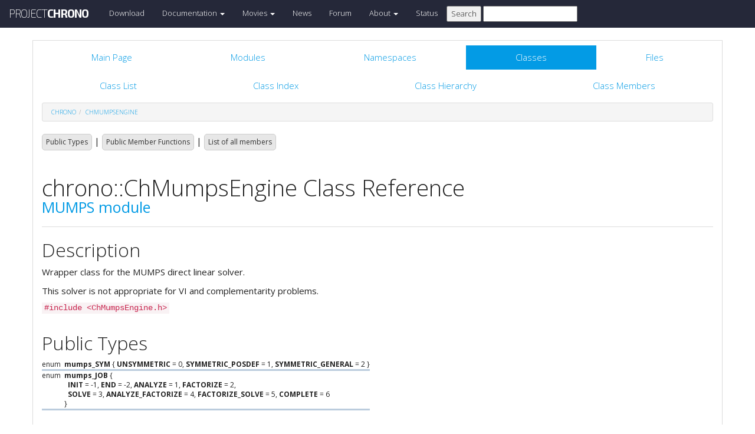

--- FILE ---
content_type: text/html
request_url: https://api.projectchrono.org/8.0.0/classchrono_1_1_ch_mumps_engine.html
body_size: 5431
content:
<!-- HTML header for doxygen 1.8.8-->
<!DOCTYPE html PUBLIC "-//W3C//DTD XHTML 1.0 Transitional//EN" "http://www.w3.org/TR/xhtml1/DTD/xhtml1-transitional.dtd">
<html xmlns="http://www.w3.org/1999/xhtml">
<head>
    <meta http-equiv="X-UA-Compatible" content="IE=edge">
    <!-- For Mobile Devices -->
    <meta name="viewport" content="width=device-width, initial-scale=1">
    <meta http-equiv="Content-Type" content="text/xhtml;charset=UTF-8"/>
    <meta name="generator" content="Doxygen 1.8.16"/>
    <script type="text/javascript" src="https://code.jquery.com/jquery-2.1.1.min.js"></script>
    <link rel="stylesheet" href="https://fonts.googleapis.com/css?family=Exo+2:400,200,700" type='text/css'>
    <title>Project Chrono: chrono::ChMumpsEngine Class Reference</title>
    <!--<link href="tabs.css" rel="stylesheet" type="text/css"/>-->
    <script type="text/javascript" src="dynsections.js"></script>
    <link href="search/search.css" rel="stylesheet" type="text/css"/>
<script type="text/javascript" src="search/search.js"></script>
<script type="text/javascript">
/* @license magnet:?xt=urn:btih:cf05388f2679ee054f2beb29a391d25f4e673ac3&amp;dn=gpl-2.0.txt GPL-v2 */
  $(document).ready(function() {
    if ($('.searchresults').length > 0) { searchBox.DOMSearchField().focus(); }
  });
  /* @license-end */
</script>
<link rel="search" href="search_opensearch.php?v=opensearch.xml" type="application/opensearchdescription+xml" title="Project Chrono"/>
    <script type="text/x-mathjax-config">
  MathJax.Hub.Config({
    extensions: ["tex2jax.js"],
    jax: ["input/TeX","output/HTML-CSS"],
});
</script><script type="text/javascript" async="async" src="https://cdnjs.cloudflare.com/ajax/libs/mathjax/2.7.5/MathJax.js"></script>
    <link href="main.css" rel="stylesheet" type="text/css" />
    <!--  <link rel="stylesheet" href="https://maxcdn.bootstrapcdn.com/bootstrap/3.3.1/css/bootstrap.min.css"> -->
    <script src="https://maxcdn.bootstrapcdn.com/bootstrap/3.3.1/js/bootstrap.min.js"></script>
    <script type="text/javascript" src="doxy-boot.js"></script>
    <script type="text/javascript" src="bootstrap-hover-dropdown.min.js"></script>
</head>
<style>
// .not-active {
   pointer-events: none;
   cursor: default;
}
</style>
<body>
<!-- HERE STARTS THE NAVIGATION BAR (as in the index.html web site generated with bootstrap) -->
    <nav class="navbar navbar-default" role="navigation">
      <div class="container-fluid">
        <div class="navbar-header">
          <button type="button" class="navbar-toggle" data-toggle="collapse" data-target=".navbar-collapse">
            <span class="sr-only">Toggle navigation</span>
            <span class="icon-bar"></span>
            <span class="icon-bar"></span>
            <span class="icon-bar"></span>
          </button>
          <a class="navbar-brand" href="http://projectchrono.org/">
            <span class="logo first">PROJECT</span><span class="logo second">CHRONO</span>
          </a>
        </div>
        <div class="navbar-collapse collapse">
          <ul class="nav navbar-nav">
            <li><a href="http://projectchrono.org/download">Download</a></li>
            <li class="dropdown">
            <a href="https://api.projectchrono.org" class="dropdown-toggle disabled not-active" data-hover="dropdown" data-toggle="dropdown" data-delay="100" role="button" aria-haspopup="true" aria-expanded="false">Documentation <span class="caret"></span></a>
              <ul class="dropdown-menu">
                <li><a href="https://api.projectchrono.org/development">Chrono Development Branch</a></li>
                <li><a href="https://api.projectchrono.org/8.0.0">Chrono 8.0.0</a></li>
                <li><a href="https://api.projectchrono.org/7.0.0">Chrono 7.0.0</a></li>
                <li><a href="http://projectchrono.org/faq">FAQ</a></li>
                <li><a href="http://projectchrono.org/pychrono">PyChrono</a></li>
                <li><a href="http://projectchrono.org/validation">Validation Studies</a></li>
                <li><a href="http://projectchrono.org/whitepapers">White Papers</a></li>
              </ul>
            </li>
            <li class="dropdown">
            <a href="http://projectchrono.org/gallery/" class="dropdown-toggle disabled not-active" data-hover="dropdown" data-toggle="dropdown" data-delay="100" role="button" aria-haspopup="true" aria-expanded="false">Movies <span class="caret"></span></a>
              <ul class="dropdown-menu">
                <li><a href="http://projectchrono.org/gallery/">Gallery</a></li>
                <li><a href="http://sbel.wisc.edu/Animations/">SBEL</a></li>
                <li><a href="https://vimeo.com/uwsbel">On Vimeo</a></li>
              </ul>
            </li>
            <li><a href="http://projectchrono.org/news/">News</a></li>
            <li><a href="https://groups.google.com/g/projectchrono">Forum</a></li>
            <li class="dropdown">
            <a href=http://projectchrono.org/about/" class="dropdown-toggle disabled not-active" data-hover="dropdown" data-toggle="dropdown" data-delay="100" role="button" aria-haspopup="true" aria-expanded="false">About <span class="caret"></span></a>
              <ul class="dropdown-menu">
                <li><a href="http://projectchrono.org/about/">Quick Facts</a></li>
                <li><a href="http://projectchrono.org/testimonials/">Current/Past Users</a></li>
                <li><a href="http://projectchrono.org/consulting/">Contact</a></li>
              </ul>
            </li>
            <li><a href="http://projectchrono.org/status">Status</a></li>
            <li>
              <form method="get" action="http://projectchrono.org/search" id="search_bar_triggered">
                          <input type="submit" value="Search">
                <input type="text" id="search_bar" name="query" value="" />
              </form> 
            </li>
          </ul>
        </div><!--/.navbar-collapse -->
      </div>
    </nav>
<!-- HERE ENDS THE NAVIGATION BAR -->
<div id="top"><!-- do not remove this div, it is closed by doxygen! -->
    <div class="content" id="content">
        <div class="container">
            <div class="row">
                <div class="col-sm-12 panel panel-default" style="padding-bottom: 15px;">
                    <div style="margin-bottom: 15px;">
                        <!-- end header part -->
<!-- Generated by Doxygen 1.8.16 -->
<script type="text/javascript">
/* @license magnet:?xt=urn:btih:cf05388f2679ee054f2beb29a391d25f4e673ac3&amp;dn=gpl-2.0.txt GPL-v2 */
var searchBox = new SearchBox("searchBox", "search",false,'Search');
/* @license-end */
</script>
  <div id="navrow1" class="tabs">
    <ul class="tablist">
      <li><a href="index.html"><span>Main&#160;Page</span></a></li>
      <li><a href="modules.html"><span>Modules</span></a></li>
      <li><a href="namespaces.html"><span>Namespaces</span></a></li>
      <li class="current"><a href="annotated.html"><span>Classes</span></a></li>
      <li><a href="files.html"><span>Files</span></a></li>
      <li>
        <div id="MSearchBox" class="MSearchBoxInactive">
          <div class="left">
            <form id="FSearchBox" action="search.html" method="get">
              <img id="MSearchSelect" src="search/mag.png" alt=""/>
              <input type="text" id="MSearchField" name="query" value="Search" size="20" accesskey="S" 
                     onfocus="searchBox.OnSearchFieldFocus(true)" 
                     onblur="searchBox.OnSearchFieldFocus(false)"/>
            </form>
          </div><div class="right"></div>
        </div>
      </li>
    </ul>
  </div>
  <div id="navrow2" class="tabs2">
    <ul class="tablist">
      <li><a href="annotated.html"><span>Class&#160;List</span></a></li>
      <li><a href="classes.html"><span>Class&#160;Index</span></a></li>
      <li><a href="inherits.html"><span>Class&#160;Hierarchy</span></a></li>
      <li><a href="functions.html"><span>Class&#160;Members</span></a></li>
    </ul>
  </div>
<div id="nav-path" class="navpath">
  <ul>
<li class="navelem"><a class="el" href="namespacechrono.html">chrono</a></li><li class="navelem"><a class="el" href="classchrono_1_1_ch_mumps_engine.html">ChMumpsEngine</a></li>  </ul>
</div>
</div><!-- top -->
<div class="header">
  <div class="summary">
<a href="#pub-types">Public Types</a> &#124;
<a href="#pub-methods">Public Member Functions</a> &#124;
<a href="classchrono_1_1_ch_mumps_engine-members.html">List of all members</a>  </div>
  <div class="headertitle">
<div class="title">chrono::ChMumpsEngine Class Reference<div class="ingroups"><a class="el" href="group__mumps__module.html">MUMPS module</a></div></div>  </div>
</div><!--header-->
<div class="contents">
<a name="details" id="details"></a><h2 class="groupheader">Description</h2>
<div class="textblock"><p>Wrapper class for the MUMPS direct linear solver. </p>
<p>This solver is not appropriate for VI and complementarity problems. </p>
</div>
<p><code>#include &lt;ChMumpsEngine.h&gt;</code></p>
<table class="memberdecls">
<tr class="heading"><td colspan="2"><h2 class="groupheader"><a name="pub-types"></a>
Public Types</h2></td></tr>
<tr class="memitem:a87d8c1afb62130b90bb2439df949bac0"><td class="memItemLeft" align="right" valign="top"><a id="a87d8c1afb62130b90bb2439df949bac0"></a>enum &#160;</td><td class="memItemRight" valign="bottom"><b>mumps_SYM</b> { <b>UNSYMMETRIC</b> = 0, 
<b>SYMMETRIC_POSDEF</b> = 1, 
<b>SYMMETRIC_GENERAL</b> = 2
 }</td></tr>
<tr class="separator:a87d8c1afb62130b90bb2439df949bac0"><td class="memSeparator" colspan="2">&#160;</td></tr>
<tr class="memitem:a5c26184f1c20d1ceede7fdbec5f9368b"><td class="memItemLeft" align="right" valign="top"><a id="a5c26184f1c20d1ceede7fdbec5f9368b"></a>enum &#160;</td><td class="memItemRight" valign="bottom"><b>mumps_JOB</b> { <br />
&#160;&#160;<b>INIT</b> = -1, 
<b>END</b> = -2, 
<b>ANALYZE</b> = 1, 
<b>FACTORIZE</b> = 2, 
<br />
&#160;&#160;<b>SOLVE</b> = 3, 
<b>ANALYZE_FACTORIZE</b> = 4, 
<b>FACTORIZE_SOLVE</b> = 5, 
<b>COMPLETE</b> = 6
<br />
 }</td></tr>
<tr class="separator:a5c26184f1c20d1ceede7fdbec5f9368b"><td class="memSeparator" colspan="2">&#160;</td></tr>
</table><table class="memberdecls">
<tr class="heading"><td colspan="2"><h2 class="groupheader"><a name="pub-methods"></a>
Public Member Functions</h2></td></tr>
<tr class="memitem:a5ec0e4d633cb634560a5cf35c9f3d10a"><td class="memItemLeft" align="right" valign="top"><a id="a5ec0e4d633cb634560a5cf35c9f3d10a"></a>
void&#160;</td><td class="memItemRight" valign="bottom"><a class="el" href="classchrono_1_1_ch_mumps_engine.html#a5ec0e4d633cb634560a5cf35c9f3d10a">SetProblem</a> (const <a class="el" href="group__chrono__linalg.html#ga6d99642c2afb0e91bddac8d0638a61da">ChSparseMatrix</a> &amp;Z, <a class="el" href="group__chrono__linalg.html#ga374433ca36b0c7cd999b29693d42f294">ChVectorRef</a> rhs)</td></tr>
<tr class="memdesc:a5ec0e4d633cb634560a5cf35c9f3d10a"><td class="mdescLeft">&#160;</td><td class="mdescRight">Set the problem matrix and the right-hand side. <br /></td></tr>
<tr class="separator:a5ec0e4d633cb634560a5cf35c9f3d10a"><td class="memSeparator" colspan="2">&#160;</td></tr>
<tr class="memitem:a0296bff7156e8c09a0d98c93a2633625"><td class="memItemLeft" align="right" valign="top"><a id="a0296bff7156e8c09a0d98c93a2633625"></a>
void&#160;</td><td class="memItemRight" valign="bottom"><a class="el" href="classchrono_1_1_ch_mumps_engine.html#a0296bff7156e8c09a0d98c93a2633625">SetMatrix</a> (const <a class="el" href="group__chrono__linalg.html#ga6d99642c2afb0e91bddac8d0638a61da">ChSparseMatrix</a> &amp;Z)</td></tr>
<tr class="memdesc:a0296bff7156e8c09a0d98c93a2633625"><td class="mdescLeft">&#160;</td><td class="mdescRight">Set the problem matrix. <br /></td></tr>
<tr class="separator:a0296bff7156e8c09a0d98c93a2633625"><td class="memSeparator" colspan="2">&#160;</td></tr>
<tr class="memitem:acef5b2de688c6f95ae3ae936cd91d8c5"><td class="memItemLeft" align="right" valign="top"><a id="acef5b2de688c6f95ae3ae936cd91d8c5"></a>
void&#160;</td><td class="memItemRight" valign="bottom"><a class="el" href="classchrono_1_1_ch_mumps_engine.html#acef5b2de688c6f95ae3ae936cd91d8c5">SetMatrixSymmetry</a> (mumps_SYM symmetry)</td></tr>
<tr class="memdesc:acef5b2de688c6f95ae3ae936cd91d8c5"><td class="mdescLeft">&#160;</td><td class="mdescRight">Informs MUMPS of the matrix symmetry type. <br /></td></tr>
<tr class="separator:acef5b2de688c6f95ae3ae936cd91d8c5"><td class="memSeparator" colspan="2">&#160;</td></tr>
<tr class="memitem:ad8ca587f97298758125912b72445c63d"><td class="memItemLeft" align="right" valign="top">void&#160;</td><td class="memItemRight" valign="bottom"><a class="el" href="classchrono_1_1_ch_mumps_engine.html#ad8ca587f97298758125912b72445c63d">SetRhsVector</a> (<a class="el" href="group__chrono__linalg.html#ga374433ca36b0c7cd999b29693d42f294">ChVectorRef</a> b)</td></tr>
<tr class="memdesc:ad8ca587f97298758125912b72445c63d"><td class="mdescLeft">&#160;</td><td class="mdescRight">Set the right-hand side vector.  <a href="classchrono_1_1_ch_mumps_engine.html#ad8ca587f97298758125912b72445c63d">More...</a><br /></td></tr>
<tr class="separator:ad8ca587f97298758125912b72445c63d"><td class="memSeparator" colspan="2">&#160;</td></tr>
<tr class="memitem:afa1cccab4c03ef8c15c1c33ecc3d4774"><td class="memItemLeft" align="right" valign="top"><a id="afa1cccab4c03ef8c15c1c33ecc3d4774"></a>
void&#160;</td><td class="memItemRight" valign="bottom"><b>SetRhsVector</b> (double *b)</td></tr>
<tr class="separator:afa1cccab4c03ef8c15c1c33ecc3d4774"><td class="memSeparator" colspan="2">&#160;</td></tr>
<tr class="memitem:a3e7a9b909565db6df910e6b1f12b66cf"><td class="memItemLeft" align="right" valign="top">void&#160;</td><td class="memItemRight" valign="bottom"><a class="el" href="classchrono_1_1_ch_mumps_engine.html#a3e7a9b909565db6df910e6b1f12b66cf">EnableNullPivotDetection</a> (bool val, double threshold=0)</td></tr>
<tr class="memdesc:a3e7a9b909565db6df910e6b1f12b66cf"><td class="mdescLeft">&#160;</td><td class="mdescRight">Enable null-pivot detection in MUMPS.  <a href="classchrono_1_1_ch_mumps_engine.html#a3e7a9b909565db6df910e6b1f12b66cf">More...</a><br /></td></tr>
<tr class="separator:a3e7a9b909565db6df910e6b1f12b66cf"><td class="memSeparator" colspan="2">&#160;</td></tr>
<tr class="memitem:a6f8627a0fde76a866cb54a8587f48cb0"><td class="memItemLeft" align="right" valign="top"><a id="a6f8627a0fde76a866cb54a8587f48cb0"></a>
int&#160;</td><td class="memItemRight" valign="bottom"><a class="el" href="classchrono_1_1_ch_mumps_engine.html#a6f8627a0fde76a866cb54a8587f48cb0">MumpsCall</a> (mumps_JOB job_call)</td></tr>
<tr class="memdesc:a6f8627a0fde76a866cb54a8587f48cb0"><td class="mdescLeft">&#160;</td><td class="mdescRight">Submit job to MUMPS. <br /></td></tr>
<tr class="separator:a6f8627a0fde76a866cb54a8587f48cb0"><td class="memSeparator" colspan="2">&#160;</td></tr>
<tr class="memitem:a48d311d173342c5597d2f613673fb7ea"><td class="memItemLeft" align="right" valign="top"><a id="a48d311d173342c5597d2f613673fb7ea"></a>
void&#160;</td><td class="memItemRight" valign="bottom"><a class="el" href="classchrono_1_1_ch_mumps_engine.html#a48d311d173342c5597d2f613673fb7ea">PrintINFOG</a> ()</td></tr>
<tr class="memdesc:a48d311d173342c5597d2f613673fb7ea"><td class="mdescLeft">&#160;</td><td class="mdescRight">Print a detailed description of the current INFOG array of MUMPS. <br /></td></tr>
<tr class="separator:a48d311d173342c5597d2f613673fb7ea"><td class="memSeparator" colspan="2">&#160;</td></tr>
<tr class="memitem:a9399a40ac64b2d55806daae92468cd77"><td class="memItemLeft" align="right" valign="top"><a id="a9399a40ac64b2d55806daae92468cd77"></a>
double&#160;</td><td class="memItemRight" valign="bottom"><a class="el" href="classchrono_1_1_ch_mumps_engine.html#a9399a40ac64b2d55806daae92468cd77">GetCNTL</a> (int parnum)</td></tr>
<tr class="memdesc:a9399a40ac64b2d55806daae92468cd77"><td class="mdescLeft">&#160;</td><td class="mdescRight">Get the <code>parnum</code>th CoNTroL parameter (CNTL) <br /></td></tr>
<tr class="separator:a9399a40ac64b2d55806daae92468cd77"><td class="memSeparator" colspan="2">&#160;</td></tr>
<tr class="memitem:a3c736b1d414034c8301b1495dc7b182e"><td class="memItemLeft" align="right" valign="top"><a id="a3c736b1d414034c8301b1495dc7b182e"></a>
void&#160;</td><td class="memItemRight" valign="bottom"><a class="el" href="classchrono_1_1_ch_mumps_engine.html#a3c736b1d414034c8301b1495dc7b182e">SetCNTL</a> (int parnum, int parvalue)</td></tr>
<tr class="memdesc:a3c736b1d414034c8301b1495dc7b182e"><td class="mdescLeft">&#160;</td><td class="mdescRight">Set the <code>parnum</code>th CoNTroL parameter (CNTL) <br /></td></tr>
<tr class="separator:a3c736b1d414034c8301b1495dc7b182e"><td class="memSeparator" colspan="2">&#160;</td></tr>
<tr class="memitem:a394549c7ddbbc6a230a09bfafe9525e9"><td class="memItemLeft" align="right" valign="top"><a id="a394549c7ddbbc6a230a09bfafe9525e9"></a>
int&#160;</td><td class="memItemRight" valign="bottom"><a class="el" href="classchrono_1_1_ch_mumps_engine.html#a394549c7ddbbc6a230a09bfafe9525e9">GetICNTL</a> (int parnum)</td></tr>
<tr class="memdesc:a394549c7ddbbc6a230a09bfafe9525e9"><td class="mdescLeft">&#160;</td><td class="mdescRight">Get the <code>parnum</code>th Integer CoNTroL parameter (ICNTL) <br /></td></tr>
<tr class="separator:a394549c7ddbbc6a230a09bfafe9525e9"><td class="memSeparator" colspan="2">&#160;</td></tr>
<tr class="memitem:af5bf5329745d4a722a3afcb795c3b121"><td class="memItemLeft" align="right" valign="top"><a id="af5bf5329745d4a722a3afcb795c3b121"></a>
void&#160;</td><td class="memItemRight" valign="bottom"><a class="el" href="classchrono_1_1_ch_mumps_engine.html#af5bf5329745d4a722a3afcb795c3b121">SetICNTL</a> (int parnum, int parvalue)</td></tr>
<tr class="memdesc:af5bf5329745d4a722a3afcb795c3b121"><td class="mdescLeft">&#160;</td><td class="mdescRight">Set the <code>parnum</code>th Integer CoNTroL parameter (ICNTL) <br /></td></tr>
<tr class="separator:af5bf5329745d4a722a3afcb795c3b121"><td class="memSeparator" colspan="2">&#160;</td></tr>
<tr class="memitem:a1d254570bf28179b33cd94042979fa2c"><td class="memItemLeft" align="right" valign="top"><a id="a1d254570bf28179b33cd94042979fa2c"></a>
int&#160;</td><td class="memItemRight" valign="bottom"><a class="el" href="classchrono_1_1_ch_mumps_engine.html#a1d254570bf28179b33cd94042979fa2c">GetINFO</a> (int parnum)</td></tr>
<tr class="memdesc:a1d254570bf28179b33cd94042979fa2c"><td class="mdescLeft">&#160;</td><td class="mdescRight">Get the <code>parnum</code>th INFOrmative flag (INFO) <br /></td></tr>
<tr class="separator:a1d254570bf28179b33cd94042979fa2c"><td class="memSeparator" colspan="2">&#160;</td></tr>
<tr class="memitem:a244590dd74170e3ebf6d6a099d78447c"><td class="memItemLeft" align="right" valign="top"><a id="a244590dd74170e3ebf6d6a099d78447c"></a>
int&#160;</td><td class="memItemRight" valign="bottom"><a class="el" href="classchrono_1_1_ch_mumps_engine.html#a244590dd74170e3ebf6d6a099d78447c">GetINFOG</a> (int parnum)</td></tr>
<tr class="memdesc:a244590dd74170e3ebf6d6a099d78447c"><td class="mdescLeft">&#160;</td><td class="mdescRight">Get the <code>parnum</code>th Global INFOrmative flag (INFOG) <br /></td></tr>
<tr class="separator:a244590dd74170e3ebf6d6a099d78447c"><td class="memSeparator" colspan="2">&#160;</td></tr>
<tr class="memitem:a03e6eebe694bc488f0b68558b6e8adac"><td class="memItemLeft" align="right" valign="top"><a id="a03e6eebe694bc488f0b68558b6e8adac"></a>
double&#160;</td><td class="memItemRight" valign="bottom"><a class="el" href="classchrono_1_1_ch_mumps_engine.html#a03e6eebe694bc488f0b68558b6e8adac">GetRINFO</a> (int parnum)</td></tr>
<tr class="memdesc:a03e6eebe694bc488f0b68558b6e8adac"><td class="mdescLeft">&#160;</td><td class="mdescRight">Get the <code>parnum</code>th Real-valued INFOrmative flag (RINFO) <br /></td></tr>
<tr class="separator:a03e6eebe694bc488f0b68558b6e8adac"><td class="memSeparator" colspan="2">&#160;</td></tr>
<tr class="memitem:a754b7f102a61d6cd23d00d3fce6421fc"><td class="memItemLeft" align="right" valign="top"><a id="a754b7f102a61d6cd23d00d3fce6421fc"></a>
double&#160;</td><td class="memItemRight" valign="bottom"><a class="el" href="classchrono_1_1_ch_mumps_engine.html#a754b7f102a61d6cd23d00d3fce6421fc">GetRINFOG</a> (int parnum)</td></tr>
<tr class="memdesc:a754b7f102a61d6cd23d00d3fce6421fc"><td class="mdescLeft">&#160;</td><td class="mdescRight">Get the <code>parnum</code>th Real-valued INFOrmative flag (RINFOG) <br /></td></tr>
<tr class="separator:a754b7f102a61d6cd23d00d3fce6421fc"><td class="memSeparator" colspan="2">&#160;</td></tr>
<tr class="memitem:ab158491cfa4c6c360fc8e1b936767dbf"><td class="memItemLeft" align="right" valign="top"><a id="ab158491cfa4c6c360fc8e1b936767dbf"></a>
DMUMPS_STRUC_C &amp;&#160;</td><td class="memItemRight" valign="bottom"><b>GetMumpsStruc</b> ()</td></tr>
<tr class="separator:ab158491cfa4c6c360fc8e1b936767dbf"><td class="memSeparator" colspan="2">&#160;</td></tr>
</table>
<h2 class="groupheader">Member Function Documentation</h2>
<a id="a3e7a9b909565db6df910e6b1f12b66cf"></a>
<h2 class="memtitle"><span class="permalink"><a href="#a3e7a9b909565db6df910e6b1f12b66cf">&#9670;&nbsp;</a></span>EnableNullPivotDetection()</h2>

<div class="memitem">
<div class="memproto">
      <table class="memname">
        <tr>
          <td class="memname">void chrono::ChMumpsEngine::EnableNullPivotDetection </td>
          <td>(</td>
          <td class="paramtype">bool&#160;</td>
          <td class="paramname"><em>val</em>, </td>
        </tr>
        <tr>
          <td class="paramkey"></td>
          <td></td>
          <td class="paramtype">double&#160;</td>
          <td class="paramname"><em>threshold</em> = <code>0</code>&#160;</td>
        </tr>
        <tr>
          <td></td>
          <td>)</td>
          <td></td><td></td>
        </tr>
      </table>
</div><div class="memdoc">

<p>Enable null-pivot detection in MUMPS. </p>
<p>&lt; activates null pivot detection</p>
<p>&lt; tries to compute one of the many solutions of AX = B</p>
<p>&lt; fixation value</p>
<p>&lt; pivot threshold</p>

</div>
</div>
<a id="ad8ca587f97298758125912b72445c63d"></a>
<h2 class="memtitle"><span class="permalink"><a href="#ad8ca587f97298758125912b72445c63d">&#9670;&nbsp;</a></span>SetRhsVector()</h2>

<div class="memitem">
<div class="memproto">
      <table class="memname">
        <tr>
          <td class="memname">void chrono::ChMumpsEngine::SetRhsVector </td>
          <td>(</td>
          <td class="paramtype"><a class="el" href="group__chrono__linalg.html#ga374433ca36b0c7cd999b29693d42f294">ChVectorRef</a>&#160;</td>
          <td class="paramname"><em>b</em></td><td>)</td>
          <td></td>
        </tr>
      </table>
</div><div class="memdoc">

<p>Set the right-hand side vector. </p>
<p>Note that it is the caller's responsibility to ensure that the size is appropriate. </p>

</div>
</div>
<hr/>The documentation for this class was generated from the following files:<ul>
<li>/builds/uwsbel/chrono/src/chrono_mumps/ChMumpsEngine.h</li>
<li>/builds/uwsbel/chrono/src/chrono_mumps/ChMumpsEngine.cpp</li>
</ul>
</div><!-- contents -->
<!-- HTML footer for doxygen 1.8.8-->
<!-- start footer part -->
</div>
</div>
</div>
</div>
</div>
<div id="footer">
  <div class="container narrow row-fluid">
    <div class="row">
      <div class="col-md-4 col-xs-4 text-left">
		<small>
        <p class="">&copy; 2016 Project Chrono. <br> 
		A community project led by the <a href="http://sbel.wisc.edu">University of Wisconsin-Madison</a> and <a href="http://www.projectchrono.org/tasora/">University of Parma-Italy</a>.</p>
		</small>
      </div>
      <div class="col-md-4 col-xs-4 text-center">
	    <p class=""> </p>
      </div>
	  <div class="col-md-4 col-xs-4 text-left">
		<small>
        <p class="">ProjectChrono is open-source, hosted on <br>
		</small>
		<a href="https://github.com/projectchrono/chrono"> <i class="fa fa-github-square fa-1x"></i> Github </a> </p>
      </div>
    </div> <!-- row -->
	<address class="footer"><small>
	Generated on Thu Jan 5 2023 17:02:56 for Project Chrono by &#160;<a href="http://www.doxygen.org/index.html">
	<img class="footer" src="doxygen.png" alt="doxygen"/>
	</a> 1.8.16 . <a href="/cdn-cgi/l/email-protection#5e373038311e2e2c31343b3d2a3d362c31303170312c39">
	</small></address>
  </div> <!-- container -->
</div> <!-- footer -->
<script data-cfasync="false" src="/cdn-cgi/scripts/5c5dd728/cloudflare-static/email-decode.min.js"></script><script defer src="https://static.cloudflareinsights.com/beacon.min.js/vcd15cbe7772f49c399c6a5babf22c1241717689176015" integrity="sha512-ZpsOmlRQV6y907TI0dKBHq9Md29nnaEIPlkf84rnaERnq6zvWvPUqr2ft8M1aS28oN72PdrCzSjY4U6VaAw1EQ==" data-cf-beacon='{"version":"2024.11.0","token":"8a196dfe39864e46bb5e298e27fd23db","r":1,"server_timing":{"name":{"cfCacheStatus":true,"cfEdge":true,"cfExtPri":true,"cfL4":true,"cfOrigin":true,"cfSpeedBrain":true},"location_startswith":null}}' crossorigin="anonymous"></script>
</body>
</html>
